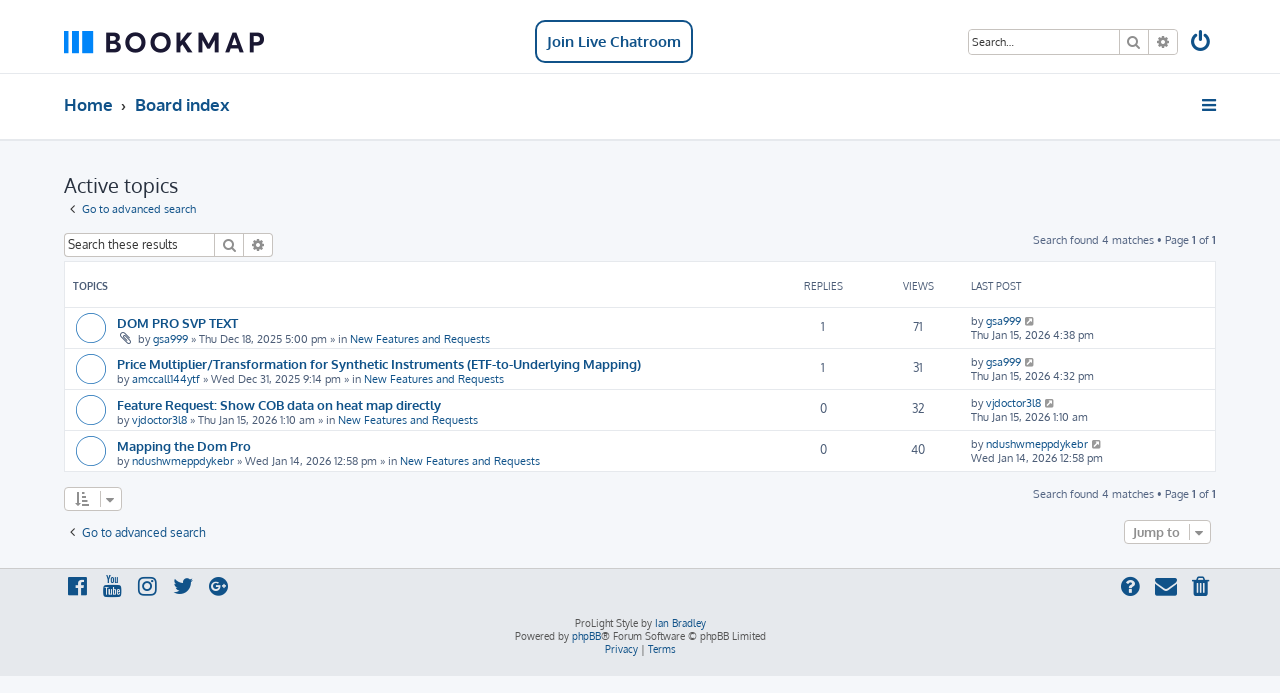

--- FILE ---
content_type: text/html; charset=UTF-8
request_url: https://bookmap.com/forum/search.php?search_id=active_topics&sid=3deb724be157d87badb416ffd9d82d92
body_size: 5514
content:








<!DOCTYPE html>
<html dir="ltr" lang="en-gb">
<head>
<meta charset="utf-8" />
<meta http-equiv="X-UA-Compatible" content="IE=edge">
<meta name="viewport" content="width=device-width, initial-scale=1" />

<title>Bookmap forum - Active topics</title>

	<link rel="alternate" type="application/atom+xml" title="Feed - Bookmap forum" href="/forum/app.php/feed?sid=807cb6f4a5026c88f15d19c19946bd50">			<link rel="alternate" type="application/atom+xml" title="Feed - New Topics" href="/forum/app.php/feed/topics?sid=807cb6f4a5026c88f15d19c19946bd50">				

<!--
	phpBB style name: ProLight
	Based on style:   prosilver (this is the default phpBB3 style)
	Original author:  Tom Beddard ( http://www.subBlue.com/ )
	Modified by:      Ian Bradley ( http://iansvivarium.com/ )
-->

<link href="./assets/css/font-awesome.min.css?assets_version=75" rel="stylesheet">
<link href="./styles/prolight/theme/stylesheet.css?assets_version=75" rel="stylesheet">




<!--[if lte IE 9]>
	<link href="./styles/prolight/theme/tweaks.css?assets_version=75" rel="stylesheet">
<![endif]-->

	<link href="./styles/prolight/theme/round_avatars.css?assets_version=75" rel="stylesheet">




		
<link href="./ext/gfksx/thanksforposts/styles/prosilver/theme/thanks.css?assets_version=75" rel="stylesheet" media="screen" />
<link href="./ext/phpbb/pages/styles/prosilver/theme/pages_common.css?assets_version=75" rel="stylesheet" media="screen" />
<link href="./assets/css/font-awesome.min.css?assets_version=75" rel="stylesheet" media="screen" />
<link href="./ext/stevotvr/flair/styles/all/theme/flair.css?assets_version=75" rel="stylesheet" media="screen" />



<script>(function(w,d,s,l,i){w[l]=w[l]||[];w[l].push({'gtm.start':
   new Date().getTime(),event:'gtm.js'});var f=d.getElementsByTagName(s)[0],
   j=d.createElement(s),dl=l!='dataLayer'?'&l='+l:'';j.async=true;j.src=
   'https://www.googletagmanager.com/gtm.js?id='+i+dl;f.parentNode.insertBefore(j,f);
   })(window,document,'script','dataLayer','GTM-NJGLPSJ');</script>

</head>
<body id="phpbb" class="nojs notouch section-search ltr ">

<noscript><iframe src="https://www.googletagmanager.com/ns.html?id=GTM-NJGLPSJ"
   height="0" width="0" style="display:none;visibility:hidden"></iframe></noscript>


<div class="headerwrap lightheader">
	
	<div id="page-header" class="page-header">
		<div class="headerbar" role="banner">
					<div class="inner">

			<div id="site-description" class="site-description">
				<a id="logo" class="logo" href="https://bookmap.com/" title="Home"><span class="site_logo"></span></a>
				<h1 style="display:none">Bookmap forum</h1>
				<p class="skiplink"><a href="#start_here">Skip to content</a></p>
			</div>
			<div class="chatroom_div">
                <a href="https://discord.com/invite/8uHDzgjEMq" class="chatroom_button">Join Live Chatroom</a>
            </div>

			<div class="lightsearch">
												<div id="search-box" class="search-box search-header responsive-hide" role="search">
					<form action="./search.php?sid=807cb6f4a5026c88f15d19c19946bd50" method="get" id="search">
					<fieldset>
						<input name="keywords" id="keywords" type="search" maxlength="128" title="Search for keywords" class="inputbox search tiny" size="20" value="" placeholder="Search…" />
						<button class="button button-search" type="submit" title="Search">
							<i class="icon fa-search fa-fw" aria-hidden="true"></i><span class="sr-only">Search</span>
						</button>
						<a href="./search.php?sid=807cb6f4a5026c88f15d19c19946bd50" class="button button-search-end" title="Advanced search">
							<i class="icon fa-cog fa-fw" aria-hidden="true"></i><span class="sr-only">Advanced search</span>
						</a>
						<input type="hidden" name="sid" value="807cb6f4a5026c88f15d19c19946bd50" />

					</fieldset>
					</form>
				</div>
												
				<ul id="nav-main" class="nav-main linklist" role="menubar">
				
								<li class="responsive-show light-responsive-search" style="display:none">
					<a href="./search.php?sid=807cb6f4a5026c88f15d19c19946bd50" title="View the advanced search options" role="menuitem">
						<i class="icon fa-search fa-fw light-large" aria-hidden="true"></i><span class="sr-only">Search</span>
					</a>
				</li>
								
									<li  data-skip-responsive="true">
						<a href="./ucp.php?mode=login&amp;sid=807cb6f4a5026c88f15d19c19946bd50" title="Login" accesskey="x" role="menuitem" title="Login">
							<i class="icon fa-power-off fa-fw light-large" aria-hidden="true"></i>
						</a>
					</li>
																		</ul>
				
			</div>

			</div>
					</div>
		
	</div>
</div>
		
<div class="headerwrap lightnav">
	<div class="page-header">
		<div class="headerbar" role="banner">	
				<div class="navbar navbar-top" role="navigation">
	<div class="inner">

	<ul id="nav-main" class="rightside nav-main linklist light-nav-list" role="menubar">

				
						
				
		<li id="quick-links" class="quick-links dropdown-container responsive-menu" data-skip-responsive="true">
			<a href="#" class="dropdown-trigger" title="Quick links">
				<i class="icon fa-bars fa-fw" aria-hidden="true"></i>
			</a>
			<div class="dropdown">
				<div class="pointer"><div class="pointer-inner"></div></div>
				<ul class="dropdown-contents" role="menu">
					
										
										
											<li class="separator"></li>
																									<li>
								<a href="./search.php?search_id=unanswered&amp;sid=807cb6f4a5026c88f15d19c19946bd50" role="menuitem">
									<i class="icon fa-file-o fa-fw icon-gray" aria-hidden="true"></i><span>Unanswered topics</span>
								</a>
							</li>
							<li>
								<a href="./search.php?search_id=active_topics&amp;sid=807cb6f4a5026c88f15d19c19946bd50" role="menuitem">
									<i class="icon fa-file-o fa-fw icon-blue" aria-hidden="true"></i><span>Active topics</span>
								</a>
							</li>
							<li class="separator"></li>
							<li>
								<a href="./search.php?sid=807cb6f4a5026c88f15d19c19946bd50" role="menuitem">
									<i class="icon fa-search fa-fw" aria-hidden="true"></i><span>Search</span>
								</a>
							</li>
					
										<li class="separator"></li>

									</ul>
			</div>
		</li>

	</ul>

	<ul id="nav-breadcrumbs" class="nav-breadcrumbs linklist navlinks light-nav-list" role="menubar">
						<li class="breadcrumbs" itemscope itemtype="http://schema.org/BreadcrumbList">
							<span class="crumb"  itemtype="http://schema.org/ListItem" itemprop="itemListElement" itemscope><a href="https://bookmap.com/" itemprop="url" data-navbar-reference="home"><span itemprop="title">Home</span></a></span>
										<span class="crumb"  itemtype="http://schema.org/ListItem" itemprop="itemListElement" itemscope><a href="./index.php?sid=807cb6f4a5026c88f15d19c19946bd50" itemprop="url" accesskey="h" data-navbar-reference="index"><span itemprop="title">Board index</span></a></span>

								</li>
		
	</ul>

	</div>
</div>
		</div>
	</div>
</div>

<div id="wrap" class="wrap">
	<a id="top" class="top-anchor" accesskey="t"></a>

	
	<a id="start_here" class="anchor"></a>
	<div id="page-body" class="page-body" role="main">
		
		

<h2 class="searchresults-title">Active topics</h2>

	<p class="advanced-search-link">
		<a class="arrow-left" href="./search.php?sid=807cb6f4a5026c88f15d19c19946bd50" title="Advanced search">
			<i class="icon fa-angle-left fa-fw icon-black" aria-hidden="true"></i><span>Go to advanced search</span>
		</a>
	</p>


	<div class="action-bar bar-top">

			<div class="search-box" role="search">
			<form method="post" action="./search.php?st=7&amp;sk=t&amp;sd=d&amp;sr=topics&amp;sid=807cb6f4a5026c88f15d19c19946bd50&amp;search_id=active_topics">
			<fieldset>
				<input class="inputbox search tiny" type="search" name="add_keywords" id="add_keywords" value="" placeholder="Search these results" />
				<button class="button button-search" type="submit" title="Search">
					<i class="icon fa-search fa-fw" aria-hidden="true"></i><span class="sr-only">Search</span>
				</button>
				<a href="./search.php?sid=807cb6f4a5026c88f15d19c19946bd50" class="button button-search-end" title="Advanced search">
					<i class="icon fa-cog fa-fw" aria-hidden="true"></i><span class="sr-only">Advanced search</span>
				</a>
			</fieldset>
			</form>
		</div>
	
		
		<div class="pagination">
						Search found 4 matches
							 &bull; Page <strong>1</strong> of <strong>1</strong>
					</div>
	</div>


		<div class="forumbg">

		<div class="inner">
		<ul class="topiclist">
			<li class="header">
				<dl class="row-item">
					<dt><div class="list-inner">Topics</div></dt>
					<dd class="posts">Replies</dd>
					<dd class="views">Views</dd>
					<dd class="lastpost"><span>Last post</span></dd>
				</dl>
			</li>
		</ul>
		<ul class="topiclist topics">

								<li class="row bg1">
				<dl class="row-item topic_read">
					<dt title="There are no new unread posts for this topic.">
												<div class="list-inner">
																					<a href="./viewtopic.php?f=21&amp;t=13699&amp;sid=807cb6f4a5026c88f15d19c19946bd50" class="topictitle">DOM PRO SVP TEXT</a>
																												<br />
							
															<div class="responsive-show" style="display: none;">
									Last post by <a href="./memberlist.php?mode=viewprofile&amp;u=31543&amp;sid=807cb6f4a5026c88f15d19c19946bd50" class="username">gsa999</a> &laquo; <a href="./viewtopic.php?f=21&amp;t=13699&amp;p=18367&amp;sid=807cb6f4a5026c88f15d19c19946bd50#p18367" title="Go to last post">Thu Jan 15, 2026 4:38 pm</a>
									<br />Posted in <a href="./viewforum.php?f=21&amp;sid=807cb6f4a5026c88f15d19c19946bd50">New Features and Requests</a>
								</div>
							<span class="responsive-show left-box" style="display: none;">Replies: <strong>1</strong></span>							
							<div class="responsive-hide left-box">
																<i class="icon fa-paperclip fa-fw" aria-hidden="true"></i>								by <a href="./memberlist.php?mode=viewprofile&amp;u=31543&amp;sid=807cb6f4a5026c88f15d19c19946bd50" class="username">gsa999</a> &raquo; Thu Dec 18, 2025 5:00 pm &raquo; in <a href="./viewforum.php?f=21&amp;sid=807cb6f4a5026c88f15d19c19946bd50">New Features and Requests</a>
							</div>

							
							
						</div>
					</dt>
					<dd class="posts">1 <dfn>Replies</dfn></dd>
					<dd class="views">71 <dfn>Views</dfn></dd>
					<dd class="lastpost">
						<span><dfn>Last post </dfn>by <a href="./memberlist.php?mode=viewprofile&amp;u=31543&amp;sid=807cb6f4a5026c88f15d19c19946bd50" class="username">gsa999</a>															<a href="./viewtopic.php?f=21&amp;t=13699&amp;p=18367&amp;sid=807cb6f4a5026c88f15d19c19946bd50#p18367" title="Go to last post">
									<i class="icon fa-external-link-square fa-fw icon-lightgray icon-md" aria-hidden="true"></i><span class="sr-only"></span>
								</a>
														<br />Thu Jan 15, 2026 4:38 pm
						</span>
					</dd>
				</dl>
			</li>
											<li class="row bg2">
				<dl class="row-item topic_read">
					<dt title="There are no new unread posts for this topic.">
												<div class="list-inner">
																					<a href="./viewtopic.php?f=21&amp;t=13702&amp;sid=807cb6f4a5026c88f15d19c19946bd50" class="topictitle">Price Multiplier/Transformation for Synthetic Instruments (ETF-to-Underlying Mapping)</a>
																												<br />
							
															<div class="responsive-show" style="display: none;">
									Last post by <a href="./memberlist.php?mode=viewprofile&amp;u=31543&amp;sid=807cb6f4a5026c88f15d19c19946bd50" class="username">gsa999</a> &laquo; <a href="./viewtopic.php?f=21&amp;t=13702&amp;p=18366&amp;sid=807cb6f4a5026c88f15d19c19946bd50#p18366" title="Go to last post">Thu Jan 15, 2026 4:32 pm</a>
									<br />Posted in <a href="./viewforum.php?f=21&amp;sid=807cb6f4a5026c88f15d19c19946bd50">New Features and Requests</a>
								</div>
							<span class="responsive-show left-box" style="display: none;">Replies: <strong>1</strong></span>							
							<div class="responsive-hide left-box">
																								by <a href="./memberlist.php?mode=viewprofile&amp;u=44925&amp;sid=807cb6f4a5026c88f15d19c19946bd50" class="username">amccall144ytf</a> &raquo; Wed Dec 31, 2025 9:14 pm &raquo; in <a href="./viewforum.php?f=21&amp;sid=807cb6f4a5026c88f15d19c19946bd50">New Features and Requests</a>
							</div>

							
							
						</div>
					</dt>
					<dd class="posts">1 <dfn>Replies</dfn></dd>
					<dd class="views">31 <dfn>Views</dfn></dd>
					<dd class="lastpost">
						<span><dfn>Last post </dfn>by <a href="./memberlist.php?mode=viewprofile&amp;u=31543&amp;sid=807cb6f4a5026c88f15d19c19946bd50" class="username">gsa999</a>															<a href="./viewtopic.php?f=21&amp;t=13702&amp;p=18366&amp;sid=807cb6f4a5026c88f15d19c19946bd50#p18366" title="Go to last post">
									<i class="icon fa-external-link-square fa-fw icon-lightgray icon-md" aria-hidden="true"></i><span class="sr-only"></span>
								</a>
														<br />Thu Jan 15, 2026 4:32 pm
						</span>
					</dd>
				</dl>
			</li>
											<li class="row bg1">
				<dl class="row-item topic_read">
					<dt title="There are no new unread posts for this topic.">
												<div class="list-inner">
																					<a href="./viewtopic.php?f=21&amp;t=13711&amp;sid=807cb6f4a5026c88f15d19c19946bd50" class="topictitle">Feature Request: Show COB data on heat map directly</a>
																												<br />
							
															<div class="responsive-show" style="display: none;">
									Last post by <a href="./memberlist.php?mode=viewprofile&amp;u=45312&amp;sid=807cb6f4a5026c88f15d19c19946bd50" class="username">vjdoctor3l8</a> &laquo; <a href="./viewtopic.php?f=21&amp;t=13711&amp;p=18364&amp;sid=807cb6f4a5026c88f15d19c19946bd50#p18364" title="Go to last post">Thu Jan 15, 2026 1:10 am</a>
									<br />Posted in <a href="./viewforum.php?f=21&amp;sid=807cb6f4a5026c88f15d19c19946bd50">New Features and Requests</a>
								</div>
														
							<div class="responsive-hide left-box">
																								by <a href="./memberlist.php?mode=viewprofile&amp;u=45312&amp;sid=807cb6f4a5026c88f15d19c19946bd50" class="username">vjdoctor3l8</a> &raquo; Thu Jan 15, 2026 1:10 am &raquo; in <a href="./viewforum.php?f=21&amp;sid=807cb6f4a5026c88f15d19c19946bd50">New Features and Requests</a>
							</div>

							
							
						</div>
					</dt>
					<dd class="posts">0 <dfn>Replies</dfn></dd>
					<dd class="views">32 <dfn>Views</dfn></dd>
					<dd class="lastpost">
						<span><dfn>Last post </dfn>by <a href="./memberlist.php?mode=viewprofile&amp;u=45312&amp;sid=807cb6f4a5026c88f15d19c19946bd50" class="username">vjdoctor3l8</a>															<a href="./viewtopic.php?f=21&amp;t=13711&amp;p=18364&amp;sid=807cb6f4a5026c88f15d19c19946bd50#p18364" title="Go to last post">
									<i class="icon fa-external-link-square fa-fw icon-lightgray icon-md" aria-hidden="true"></i><span class="sr-only"></span>
								</a>
														<br />Thu Jan 15, 2026 1:10 am
						</span>
					</dd>
				</dl>
			</li>
											<li class="row bg2">
				<dl class="row-item topic_read">
					<dt title="There are no new unread posts for this topic.">
												<div class="list-inner">
																					<a href="./viewtopic.php?f=21&amp;t=13710&amp;sid=807cb6f4a5026c88f15d19c19946bd50" class="topictitle">Mapping the Dom Pro</a>
																												<br />
							
															<div class="responsive-show" style="display: none;">
									Last post by <a href="./memberlist.php?mode=viewprofile&amp;u=20742&amp;sid=807cb6f4a5026c88f15d19c19946bd50" class="username">ndushwmeppdykebr</a> &laquo; <a href="./viewtopic.php?f=21&amp;t=13710&amp;p=18363&amp;sid=807cb6f4a5026c88f15d19c19946bd50#p18363" title="Go to last post">Wed Jan 14, 2026 12:58 pm</a>
									<br />Posted in <a href="./viewforum.php?f=21&amp;sid=807cb6f4a5026c88f15d19c19946bd50">New Features and Requests</a>
								</div>
														
							<div class="responsive-hide left-box">
																								by <a href="./memberlist.php?mode=viewprofile&amp;u=20742&amp;sid=807cb6f4a5026c88f15d19c19946bd50" class="username">ndushwmeppdykebr</a> &raquo; Wed Jan 14, 2026 12:58 pm &raquo; in <a href="./viewforum.php?f=21&amp;sid=807cb6f4a5026c88f15d19c19946bd50">New Features and Requests</a>
							</div>

							
							
						</div>
					</dt>
					<dd class="posts">0 <dfn>Replies</dfn></dd>
					<dd class="views">40 <dfn>Views</dfn></dd>
					<dd class="lastpost">
						<span><dfn>Last post </dfn>by <a href="./memberlist.php?mode=viewprofile&amp;u=20742&amp;sid=807cb6f4a5026c88f15d19c19946bd50" class="username">ndushwmeppdykebr</a>															<a href="./viewtopic.php?f=21&amp;t=13710&amp;p=18363&amp;sid=807cb6f4a5026c88f15d19c19946bd50#p18363" title="Go to last post">
									<i class="icon fa-external-link-square fa-fw icon-lightgray icon-md" aria-hidden="true"></i><span class="sr-only"></span>
								</a>
														<br />Wed Jan 14, 2026 12:58 pm
						</span>
					</dd>
				</dl>
			</li>
							</ul>

		</div>
	</div>
	

<div class="action-bar bottom">
		<form method="post" action="./search.php?st=7&amp;sk=t&amp;sd=d&amp;sr=topics&amp;sid=807cb6f4a5026c88f15d19c19946bd50&amp;search_id=active_topics">
		<div class="dropdown-container dropdown-container-left dropdown-button-control sort-tools">
	<span title="Display and sorting options" class="button button-secondary dropdown-trigger dropdown-select">
		<i class="icon fa-sort-amount-asc fa-fw" aria-hidden="true"></i>
		<span class="caret"><i class="icon fa-sort-down fa-fw" aria-hidden="true"></i></span>
	</span>
	<div class="dropdown hidden">
		<div class="pointer"><div class="pointer-inner"></div></div>
		<div class="dropdown-contents">
			<fieldset class="display-options">
							<label>Display: <select name="st" id="st"><option value="0">All results</option><option value="1">1 day</option><option value="7" selected="selected">7 days</option><option value="14">2 weeks</option><option value="30">1 month</option><option value="90">3 months</option><option value="180">6 months</option><option value="365">1 year</option></select></label>
								<hr class="dashed" />
				<input type="submit" class="button2" name="sort" value="Go" />
						</fieldset>
		</div>
	</div>
</div>
	</form>
		
	<div class="pagination">
		Search found 4 matches
					 &bull; Page <strong>1</strong> of <strong>1</strong>
			</div>
</div>


<div class="action-bar actions-jump">
		<p class="jumpbox-return">
		<a class="left-box arrow-left" href="./search.php?sid=807cb6f4a5026c88f15d19c19946bd50" title="Advanced search" accesskey="r">
			<i class="icon fa-angle-left fa-fw icon-black" aria-hidden="true"></i><span>Go to advanced search</span>
		</a>
	</p>
	
		<div class="jumpbox dropdown-container dropdown-container-right dropdown-up dropdown-left dropdown-button-control" id="jumpbox">
			<span title="Jump to" class="button button-secondary dropdown-trigger dropdown-select">
				<span>Jump to</span>
				<span class="caret"><i class="icon fa-sort-down fa-fw" aria-hidden="true"></i></span>
			</span>
		<div class="dropdown">
			<div class="pointer"><div class="pointer-inner"></div></div>
			<ul class="dropdown-contents">
																				<li><a href="./viewforum.php?f=3&amp;sid=807cb6f4a5026c88f15d19c19946bd50" class="jumpbox-forum-link"> <span> Bookmap API</span></a></li>
																<li><a href="./viewforum.php?f=22&amp;sid=807cb6f4a5026c88f15d19c19946bd50" class="jumpbox-sub-link"><span class="spacer"></span> <span>&#8627; &nbsp; Bookmap Connect API and Quant solution</span></a></li>
																<li><a href="./viewforum.php?f=8&amp;sid=807cb6f4a5026c88f15d19c19946bd50" class="jumpbox-sub-link"><span class="spacer"></span><span class="spacer"></span> <span>&#8627; &nbsp; Bookmap Connect Incubator</span></a></li>
																<li><a href="./viewforum.php?f=28&amp;sid=807cb6f4a5026c88f15d19c19946bd50" class="jumpbox-sub-link"><span class="spacer"></span> <span>&#8627; &nbsp; Developers wanted!</span></a></li>
																<li><a href="./viewforum.php?f=19&amp;sid=807cb6f4a5026c88f15d19c19946bd50" class="jumpbox-forum-link"> <span> General forum</span></a></li>
																<li><a href="./viewforum.php?f=21&amp;sid=807cb6f4a5026c88f15d19c19946bd50" class="jumpbox-sub-link"><span class="spacer"></span> <span>&#8627; &nbsp; New Features and Requests</span></a></li>
																<li><a href="./viewforum.php?f=23&amp;sid=807cb6f4a5026c88f15d19c19946bd50" class="jumpbox-sub-link"><span class="spacer"></span> <span>&#8627; &nbsp; Supported connections</span></a></li>
																<li><a href="./viewforum.php?f=71&amp;sid=807cb6f4a5026c88f15d19c19946bd50" class="jumpbox-sub-link"><span class="spacer"></span><span class="spacer"></span> <span>&#8627; &nbsp; Activ</span></a></li>
																<li><a href="./viewforum.php?f=34&amp;sid=807cb6f4a5026c88f15d19c19946bd50" class="jumpbox-sub-link"><span class="spacer"></span><span class="spacer"></span> <span>&#8627; &nbsp; Binance</span></a></li>
																<li><a href="./viewforum.php?f=17&amp;sid=807cb6f4a5026c88f15d19c19946bd50" class="jumpbox-sub-link"><span class="spacer"></span><span class="spacer"></span> <span>&#8627; &nbsp; Bitfinex</span></a></li>
																<li><a href="./viewforum.php?f=30&amp;sid=807cb6f4a5026c88f15d19c19946bd50" class="jumpbox-sub-link"><span class="spacer"></span><span class="spacer"></span> <span>&#8627; &nbsp; Bitflyer</span></a></li>
																<li><a href="./viewforum.php?f=9&amp;sid=807cb6f4a5026c88f15d19c19946bd50" class="jumpbox-sub-link"><span class="spacer"></span><span class="spacer"></span> <span>&#8627; &nbsp; BitMEX</span></a></li>
																<li><a href="./viewforum.php?f=33&amp;sid=807cb6f4a5026c88f15d19c19946bd50" class="jumpbox-sub-link"><span class="spacer"></span><span class="spacer"></span> <span>&#8627; &nbsp; Bitstamp</span></a></li>
																<li><a href="./viewforum.php?f=63&amp;sid=807cb6f4a5026c88f15d19c19946bd50" class="jumpbox-sub-link"><span class="spacer"></span><span class="spacer"></span> <span>&#8627; &nbsp; Bittrex</span></a></li>
																<li><a href="./viewforum.php?f=66&amp;sid=807cb6f4a5026c88f15d19c19946bd50" class="jumpbox-sub-link"><span class="spacer"></span><span class="spacer"></span> <span>&#8627; &nbsp; BTSE</span></a></li>
																<li><a href="./viewforum.php?f=74&amp;sid=807cb6f4a5026c88f15d19c19946bd50" class="jumpbox-sub-link"><span class="spacer"></span><span class="spacer"></span> <span>&#8627; &nbsp; Bitget</span></a></li>
																<li><a href="./viewforum.php?f=61&amp;sid=807cb6f4a5026c88f15d19c19946bd50" class="jumpbox-sub-link"><span class="spacer"></span><span class="spacer"></span> <span>&#8627; &nbsp; Bybit</span></a></li>
																<li><a href="./viewforum.php?f=45&amp;sid=807cb6f4a5026c88f15d19c19946bd50" class="jumpbox-sub-link"><span class="spacer"></span><span class="spacer"></span> <span>&#8627; &nbsp; Cedro Crystal</span></a></li>
																<li><a href="./viewforum.php?f=64&amp;sid=807cb6f4a5026c88f15d19c19946bd50" class="jumpbox-sub-link"><span class="spacer"></span><span class="spacer"></span> <span>&#8627; &nbsp; CoinFLEX</span></a></li>
																<li><a href="./viewforum.php?f=39&amp;sid=807cb6f4a5026c88f15d19c19946bd50" class="jumpbox-sub-link"><span class="spacer"></span><span class="spacer"></span> <span>&#8627; &nbsp; CoinbasePro(GDAX)</span></a></li>
																<li><a href="./viewforum.php?f=44&amp;sid=807cb6f4a5026c88f15d19c19946bd50" class="jumpbox-sub-link"><span class="spacer"></span><span class="spacer"></span> <span>&#8627; &nbsp; CQG Continuum</span></a></li>
																<li><a href="./viewforum.php?f=60&amp;sid=807cb6f4a5026c88f15d19c19946bd50" class="jumpbox-sub-link"><span class="spacer"></span><span class="spacer"></span> <span>&#8627; &nbsp; Deribit</span></a></li>
																<li><a href="./viewforum.php?f=41&amp;sid=807cb6f4a5026c88f15d19c19946bd50" class="jumpbox-sub-link"><span class="spacer"></span><span class="spacer"></span> <span>&#8627; &nbsp; dxFeed(US stocks, CME, ICE)</span></a></li>
																<li><a href="./viewforum.php?f=73&amp;sid=807cb6f4a5026c88f15d19c19946bd50" class="jumpbox-sub-link"><span class="spacer"></span><span class="spacer"></span> <span>&#8627; &nbsp; dYdX</span></a></li>
																<li><a href="./viewforum.php?f=62&amp;sid=807cb6f4a5026c88f15d19c19946bd50" class="jumpbox-sub-link"><span class="spacer"></span><span class="spacer"></span> <span>&#8627; &nbsp; Huobi</span></a></li>
																<li><a href="./viewforum.php?f=36&amp;sid=807cb6f4a5026c88f15d19c19946bd50" class="jumpbox-sub-link"><span class="spacer"></span><span class="spacer"></span> <span>&#8627; &nbsp; FTX</span></a></li>
																<li><a href="./viewforum.php?f=31&amp;sid=807cb6f4a5026c88f15d19c19946bd50" class="jumpbox-sub-link"><span class="spacer"></span><span class="spacer"></span> <span>&#8627; &nbsp; HitBTC</span></a></li>
																<li><a href="./viewforum.php?f=47&amp;sid=807cb6f4a5026c88f15d19c19946bd50" class="jumpbox-sub-link"><span class="spacer"></span><span class="spacer"></span> <span>&#8627; &nbsp; Interactive Brokers TWS</span></a></li>
																<li><a href="./viewforum.php?f=43&amp;sid=807cb6f4a5026c88f15d19c19946bd50" class="jumpbox-sub-link"><span class="spacer"></span><span class="spacer"></span> <span>&#8627; &nbsp; GAIN</span></a></li>
																<li><a href="./viewforum.php?f=67&amp;sid=807cb6f4a5026c88f15d19c19946bd50" class="jumpbox-sub-link"><span class="spacer"></span><span class="spacer"></span> <span>&#8627; &nbsp; Liquid</span></a></li>
																<li><a href="./viewforum.php?f=46&amp;sid=807cb6f4a5026c88f15d19c19946bd50" class="jumpbox-sub-link"><span class="spacer"></span><span class="spacer"></span> <span>&#8627; &nbsp; IQFeed</span></a></li>
																<li><a href="./viewforum.php?f=32&amp;sid=807cb6f4a5026c88f15d19c19946bd50" class="jumpbox-sub-link"><span class="spacer"></span><span class="spacer"></span> <span>&#8627; &nbsp; Kraken</span></a></li>
																<li><a href="./viewforum.php?f=75&amp;sid=807cb6f4a5026c88f15d19c19946bd50" class="jumpbox-sub-link"><span class="spacer"></span><span class="spacer"></span> <span>&#8627; &nbsp; KuCoin</span></a></li>
																<li><a href="./viewforum.php?f=48&amp;sid=807cb6f4a5026c88f15d19c19946bd50" class="jumpbox-sub-link"><span class="spacer"></span><span class="spacer"></span> <span>&#8627; &nbsp; Ninja Trader</span></a></li>
																<li><a href="./viewforum.php?f=76&amp;sid=807cb6f4a5026c88f15d19c19946bd50" class="jumpbox-sub-link"><span class="spacer"></span><span class="spacer"></span> <span>&#8627; &nbsp; Nelogica</span></a></li>
																<li><a href="./viewforum.php?f=10&amp;sid=807cb6f4a5026c88f15d19c19946bd50" class="jumpbox-sub-link"><span class="spacer"></span><span class="spacer"></span> <span>&#8627; &nbsp; OKCoin</span></a></li>
																<li><a href="./viewforum.php?f=29&amp;sid=807cb6f4a5026c88f15d19c19946bd50" class="jumpbox-sub-link"><span class="spacer"></span><span class="spacer"></span> <span>&#8627; &nbsp; OKEx</span></a></li>
																<li><a href="./viewforum.php?f=37&amp;sid=807cb6f4a5026c88f15d19c19946bd50" class="jumpbox-sub-link"><span class="spacer"></span><span class="spacer"></span> <span>&#8627; &nbsp; Poloniex</span></a></li>
																<li><a href="./viewforum.php?f=40&amp;sid=807cb6f4a5026c88f15d19c19946bd50" class="jumpbox-sub-link"><span class="spacer"></span><span class="spacer"></span> <span>&#8627; &nbsp; Rithmic</span></a></li>
																<li><a href="./viewforum.php?f=69&amp;sid=807cb6f4a5026c88f15d19c19946bd50" class="jumpbox-sub-link"><span class="spacer"></span><span class="spacer"></span> <span>&#8627; &nbsp; SFOX</span></a></li>
																<li><a href="./viewforum.php?f=42&amp;sid=807cb6f4a5026c88f15d19c19946bd50" class="jumpbox-sub-link"><span class="spacer"></span><span class="spacer"></span> <span>&#8627; &nbsp; S5 Trader</span></a></li>
																<li><a href="./viewforum.php?f=50&amp;sid=807cb6f4a5026c88f15d19c19946bd50" class="jumpbox-sub-link"><span class="spacer"></span><span class="spacer"></span> <span>&#8627; &nbsp; TradeStation</span></a></li>
																<li><a href="./viewforum.php?f=70&amp;sid=807cb6f4a5026c88f15d19c19946bd50" class="jumpbox-sub-link"><span class="spacer"></span><span class="spacer"></span> <span>&#8627; &nbsp; Tradovate</span></a></li>
																<li><a href="./viewforum.php?f=51&amp;sid=807cb6f4a5026c88f15d19c19946bd50" class="jumpbox-sub-link"><span class="spacer"></span><span class="spacer"></span> <span>&#8627; &nbsp; TransAct</span></a></li>
																<li><a href="./viewforum.php?f=72&amp;sid=807cb6f4a5026c88f15d19c19946bd50" class="jumpbox-sub-link"><span class="spacer"></span><span class="spacer"></span> <span>&#8627; &nbsp; TrueData</span></a></li>
																<li><a href="./viewforum.php?f=49&amp;sid=807cb6f4a5026c88f15d19c19946bd50" class="jumpbox-sub-link"><span class="spacer"></span><span class="spacer"></span> <span>&#8627; &nbsp; TT API</span></a></li>
																<li><a href="./viewforum.php?f=52&amp;sid=807cb6f4a5026c88f15d19c19946bd50" class="jumpbox-sub-link"><span class="spacer"></span> <span>&#8627; &nbsp; Request a connection</span></a></li>
																<li><a href="./viewforum.php?f=53&amp;sid=807cb6f4a5026c88f15d19c19946bd50" class="jumpbox-sub-link"><span class="spacer"></span> <span>&#8627; &nbsp; Addons</span></a></li>
																<li><a href="./viewforum.php?f=54&amp;sid=807cb6f4a5026c88f15d19c19946bd50" class="jumpbox-sub-link"><span class="spacer"></span><span class="spacer"></span> <span>&#8627; &nbsp; Bookmap Ltd.</span></a></li>
																<li><a href="./viewforum.php?f=55&amp;sid=807cb6f4a5026c88f15d19c19946bd50" class="jumpbox-sub-link"><span class="spacer"></span><span class="spacer"></span> <span>&#8627; &nbsp; dxFeed</span></a></li>
																<li><a href="./viewforum.php?f=65&amp;sid=807cb6f4a5026c88f15d19c19946bd50" class="jumpbox-sub-link"><span class="spacer"></span><span class="spacer"></span> <span>&#8627; &nbsp; Fintech Visuals</span></a></li>
																<li><a href="./viewforum.php?f=56&amp;sid=807cb6f4a5026c88f15d19c19946bd50" class="jumpbox-sub-link"><span class="spacer"></span><span class="spacer"></span> <span>&#8627; &nbsp; Scottpulcini Store</span></a></li>
																<li><a href="./viewforum.php?f=57&amp;sid=807cb6f4a5026c88f15d19c19946bd50" class="jumpbox-sub-link"><span class="spacer"></span><span class="spacer"></span> <span>&#8627; &nbsp; TTW Trading Services Ltd.</span></a></li>
																<li><a href="./viewforum.php?f=58&amp;sid=807cb6f4a5026c88f15d19c19946bd50" class="jumpbox-sub-link"><span class="spacer"></span><span class="spacer"></span> <span>&#8627; &nbsp; XTRD</span></a></li>
																<li><a href="./viewforum.php?f=59&amp;sid=807cb6f4a5026c88f15d19c19946bd50" class="jumpbox-sub-link"><span class="spacer"></span><span class="spacer"></span> <span>&#8627; &nbsp; Z0LI Store</span></a></li>
											</ul>
		</div>
	</div>

	</div>

			</div>


</div>

<div class="footerwrap">
	<div id="page-footer" class="page-footer" role="contentinfo">
	
		
	
		<div class="navbar navbar-bottom" role="navigation">
	<div class="inner">

	<ul id="nav-footer" class="nav-footer linklist" role="menubar">

						
					<li class="rightside">
				<a href="./ucp.php?mode=delete_cookies&amp;sid=807cb6f4a5026c88f15d19c19946bd50" data-ajax="true" data-refresh="true" role="menuitem" title="Delete cookies">
					<i class="icon fa-trash fa-fw" aria-hidden="true"></i>
				</a>
			</li>
																<li class="rightside" data-last-responsive="true">
				<a href="./memberlist.php?mode=contactadmin&amp;sid=807cb6f4a5026c88f15d19c19946bd50" role="menuitem" title="Contact us">
					<i class="icon fa-envelope fa-fw" aria-hidden="true"></i>
				</a>
			</li>
				<li class="rightside" data-skip-responsive="true">
			<a href="/forum/app.php/help/faq?sid=807cb6f4a5026c88f15d19c19946bd50" rel="help" title="Frequently Asked Questions" role="menuitem" title="FAQ">
				<i class="icon fa-question-circle fa-fw" aria-hidden="true"></i>
			</a>
		</li>
		
				
							<li data-last-responsive="true">
				<a href="https://www.facebook.com/" title="Facebook" role="menuitem">
					<i class="icon fa-facebook-official fa-fw" aria-hidden="true"></i>
				</a>
			</li>
							<li data-last-responsive="true">
				<a href="https://www.youtube.com/" title="YouTube" role="menuitem">
					<i class="icon fa-youtube fa-fw" aria-hidden="true"></i>
				</a>
			</li>
							<li data-last-responsive="true">
				<a href="https://www.instagram.com/" title="Instagram" role="menuitem">
					<i class="icon fa-instagram fa-fw" aria-hidden="true"></i>
				</a>
			</li>
							<li data-last-responsive="true">
				<a href="https://twitter.com/" title="Twitter" role="menuitem">
					<i class="icon fa-twitter fa-fw" aria-hidden="true"></i>
				</a>
			</li>
							<li data-last-responsive="true">
				<a href="https://plus.google.com/" title="Google+" role="menuitem">
					<i class="icon fa-google-plus-official fa-fw" aria-hidden="true"></i>
				</a>
			</li>
						
				
	</ul>

	</div>
</div>

		<div class="copyright">
						<p class="footer-row">
				<span class="footer-copyright">ProLight Style by <a href="http://iansvivarium.com">Ian Bradley</a></span>
			</p>
			<p class="footer-row">
				<span class="footer-copyright">Powered by <a href="https://www.phpbb.com/">phpBB</a>&reg; Forum Software &copy; phpBB Limited</span>
			</p>
									<p class="footer-row">
			<a class="footer-link" href="./ucp.php?mode=privacy&amp;sid=807cb6f4a5026c88f15d19c19946bd50" title="Privacy" role="menuitem">
				<span class="footer-link-text">Privacy</span>
			</a>
			|
			<a class="footer-link" href="./ucp.php?mode=terms&amp;sid=807cb6f4a5026c88f15d19c19946bd50" title="Terms" role="menuitem">
				<span class="footer-link-text">Terms</span>
			</a>
			</p>
								</div>

		<div id="darkenwrapper" class="darkenwrapper" data-ajax-error-title="AJAX error" data-ajax-error-text="Something went wrong when processing your request." data-ajax-error-text-abort="User aborted request." data-ajax-error-text-timeout="Your request timed out; please try again." data-ajax-error-text-parsererror="Something went wrong with the request and the server returned an invalid reply.">
			<div id="darken" class="darken">&nbsp;</div>
		</div>

		<div id="phpbb_alert" class="phpbb_alert" data-l-err="Error" data-l-timeout-processing-req="Request timed out.">
			<a href="#" class="alert_close">
				<i class="icon fa-times-circle fa-fw" aria-hidden="true"></i>
			</a>
			<h3 class="alert_title">&nbsp;</h3><p class="alert_text"></p>
		</div>
		<div id="phpbb_confirm" class="phpbb_alert">
			<a href="#" class="alert_close">
				<i class="icon fa-times-circle fa-fw" aria-hidden="true"></i>
			</a>
			<div class="alert_text"></div>
		</div>
	</div>
</div>

<div>
	<a id="bottom" class="anchor" accesskey="z"></a>
	<img src="./cron.php?cron_type=cron.task.stevotvr.flair&amp;sid=807cb6f4a5026c88f15d19c19946bd50" width="1" height="1" alt="cron" /></div>

<script src="./assets/javascript/jquery.min.js?assets_version=75"></script>
<script src="./assets/javascript/core.js?assets_version=75"></script>



<script src="./styles/prosilver/template/forum_fn.js?assets_version=75"></script>
<script src="./styles/prosilver/template/ajax.js?assets_version=75"></script>
<script src="./styles/prolight/template/jquery.sticky-kit.min.js?assets_version=75"></script>


		<script>
		$(".lightheader").stick_in_parent({
			parent: "body",
		});
	</script>



</body>
</html>
